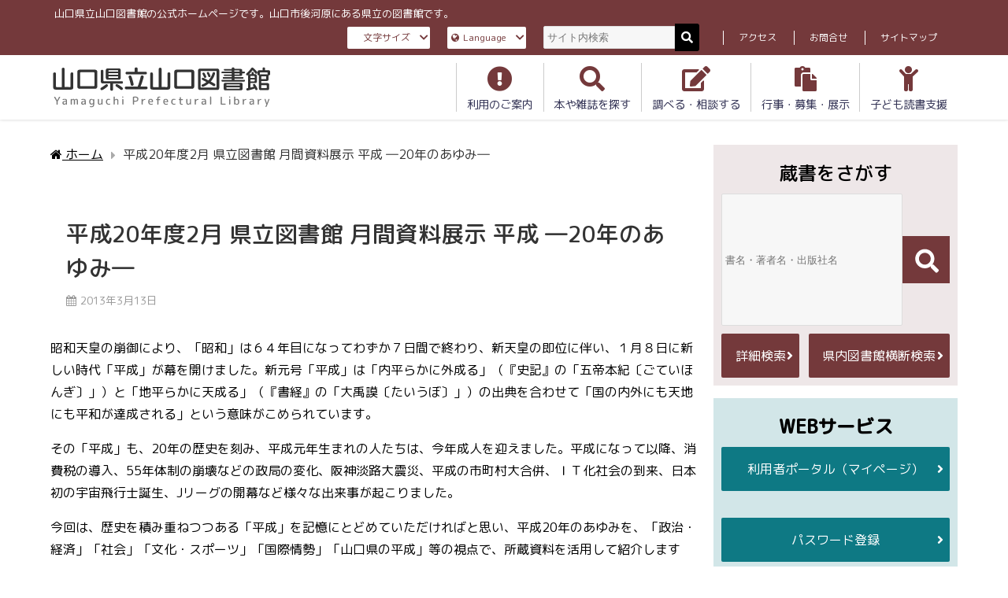

--- FILE ---
content_type: text/html; charset=UTF-8
request_url: https://library.pref.yamaguchi.lg.jp/material/200902/
body_size: 72634
content:
<!DOCTYPE html>
<html lang="ja">
<head>
<!-- Google Tag Manager -->
<script>(function(w,d,s,l,i){w[l]=w[l]||[];w[l].push({'gtm.start':
new Date().getTime(),event:'gtm.js'});var f=d.getElementsByTagName(s)[0],
j=d.createElement(s),dl=l!='dataLayer'?'&l='+l:'';j.async=true;j.src=
'https://www.googletagmanager.com/gtm.js?id='+i+dl;f.parentNode.insertBefore(j,f);
})(window,document,'script','dataLayer','GTM-N6Q9RNF');</script>
<!-- End Google Tag Manager -->
	
<meta charset="utf-8">
	<meta name="kyubi" content="0ee7ae6fbbf9c71bc1e276ce55a3d032e1893c29">
<meta http-equiv="X-UA-Compatible" content="IE=edge">
<meta name="viewport" content="width=device-width, initial-scale=1" />
<title>平成20年度2月 県立図書館 月間資料展示 平成 ―20年のあゆみ―</title>
<meta name="description" content="昭和天皇の崩御により、「昭和」は６４年目になってわずか７日間で終わり、新天皇の即位に伴い、１月８日に新しい時代「平成」が幕を開けました。新元号「平成」は「内平らかに外成る」（『史記』の「五帝本紀〔ごて">
<meta name="thumbnail" content="https://library.pref.yamaguchi.lg.jp/wp-content/themes/diver/images/noimage.gif" /><meta name="robots" content="archive, follow, index">
<!-- Diver OGP -->
<meta property="og:locale" content="ja_JP" />
<meta property="og:title" content="平成20年度2月 県立図書館 月間資料展示 平成 ―20年のあゆみ―" />
<meta property="og:description" content="昭和天皇の崩御により、「昭和」は６４年目になってわずか７日間で終わり、新天皇の即位に伴い、１月８日に新しい時代「平成」が幕を開けました。新元号「平成」は「内平らかに外成る」（『史記』の「五帝本紀〔ごて" />
<meta property="og:type" content="article" />
<meta property="og:url" content="https://library.pref.yamaguchi.lg.jp/material/200902/" />
<meta property="og:image" content="https://library.pref.yamaguchi.lg.jp/contents/uploads/2022/01/ogp-image.jpg" />
<meta property="og:site_name" content="山口県立山口図書館" />
<meta name="twitter:card" content="summary_large_image" />
<meta name="twitter:title" content="平成20年度2月 県立図書館 月間資料展示 平成 ―20年のあゆみ―" />
<meta name="twitter:url" content="https://library.pref.yamaguchi.lg.jp/material/200902/" />
<meta name="twitter:description" content="昭和天皇の崩御により、「昭和」は６４年目になってわずか７日間で終わり、新天皇の即位に伴い、１月８日に新しい時代「平成」が幕を開けました。新元号「平成」は「内平らかに外成る」（『史記』の「五帝本紀〔ごて" />
<meta name="twitter:image" content="https://library.pref.yamaguchi.lg.jp/contents/uploads/2022/01/ogp-image.jpg" />
<!-- / Diver OGP -->
<link rel="canonical" href="https://library.pref.yamaguchi.lg.jp/material/200902/">
<link rel="shortcut icon" href="">
<!--[if IE]>
		<link rel="shortcut icon" href="">
<![endif]-->
<link rel="apple-touch-icon" href="" />
<meta name='robots' content='max-image-preview:large' />
<link rel='dns-prefetch' href='//cdnjs.cloudflare.com' />
<link rel='dns-prefetch' href='//s.w.org' />
<link rel="alternate" type="application/rss+xml" title="山口県立山口図書館 &raquo; フィード" href="https://library.pref.yamaguchi.lg.jp/feed/" />
<link rel='stylesheet'   href='https://library.pref.yamaguchi.lg.jp/wp-includes/css/dist/block-library/style.min.css?ver=5.9&#038;theme=4.7.6'  media='all'>
<style id='global-styles-inline-css' type='text/css'>
body{--wp--preset--color--black: #000000;--wp--preset--color--cyan-bluish-gray: #abb8c3;--wp--preset--color--white: #ffffff;--wp--preset--color--pale-pink: #f78da7;--wp--preset--color--vivid-red: #cf2e2e;--wp--preset--color--luminous-vivid-orange: #ff6900;--wp--preset--color--luminous-vivid-amber: #fcb900;--wp--preset--color--light-green-cyan: #7bdcb5;--wp--preset--color--vivid-green-cyan: #00d084;--wp--preset--color--pale-cyan-blue: #8ed1fc;--wp--preset--color--vivid-cyan-blue: #0693e3;--wp--preset--color--vivid-purple: #9b51e0;--wp--preset--gradient--vivid-cyan-blue-to-vivid-purple: linear-gradient(135deg,rgba(6,147,227,1) 0%,rgb(155,81,224) 100%);--wp--preset--gradient--light-green-cyan-to-vivid-green-cyan: linear-gradient(135deg,rgb(122,220,180) 0%,rgb(0,208,130) 100%);--wp--preset--gradient--luminous-vivid-amber-to-luminous-vivid-orange: linear-gradient(135deg,rgba(252,185,0,1) 0%,rgba(255,105,0,1) 100%);--wp--preset--gradient--luminous-vivid-orange-to-vivid-red: linear-gradient(135deg,rgba(255,105,0,1) 0%,rgb(207,46,46) 100%);--wp--preset--gradient--very-light-gray-to-cyan-bluish-gray: linear-gradient(135deg,rgb(238,238,238) 0%,rgb(169,184,195) 100%);--wp--preset--gradient--cool-to-warm-spectrum: linear-gradient(135deg,rgb(74,234,220) 0%,rgb(151,120,209) 20%,rgb(207,42,186) 40%,rgb(238,44,130) 60%,rgb(251,105,98) 80%,rgb(254,248,76) 100%);--wp--preset--gradient--blush-light-purple: linear-gradient(135deg,rgb(255,206,236) 0%,rgb(152,150,240) 100%);--wp--preset--gradient--blush-bordeaux: linear-gradient(135deg,rgb(254,205,165) 0%,rgb(254,45,45) 50%,rgb(107,0,62) 100%);--wp--preset--gradient--luminous-dusk: linear-gradient(135deg,rgb(255,203,112) 0%,rgb(199,81,192) 50%,rgb(65,88,208) 100%);--wp--preset--gradient--pale-ocean: linear-gradient(135deg,rgb(255,245,203) 0%,rgb(182,227,212) 50%,rgb(51,167,181) 100%);--wp--preset--gradient--electric-grass: linear-gradient(135deg,rgb(202,248,128) 0%,rgb(113,206,126) 100%);--wp--preset--gradient--midnight: linear-gradient(135deg,rgb(2,3,129) 0%,rgb(40,116,252) 100%);--wp--preset--duotone--dark-grayscale: url('#wp-duotone-dark-grayscale');--wp--preset--duotone--grayscale: url('#wp-duotone-grayscale');--wp--preset--duotone--purple-yellow: url('#wp-duotone-purple-yellow');--wp--preset--duotone--blue-red: url('#wp-duotone-blue-red');--wp--preset--duotone--midnight: url('#wp-duotone-midnight');--wp--preset--duotone--magenta-yellow: url('#wp-duotone-magenta-yellow');--wp--preset--duotone--purple-green: url('#wp-duotone-purple-green');--wp--preset--duotone--blue-orange: url('#wp-duotone-blue-orange');--wp--preset--font-size--small: 13px;--wp--preset--font-size--medium: 20px;--wp--preset--font-size--large: 36px;--wp--preset--font-size--x-large: 42px;}.has-black-color{color: var(--wp--preset--color--black) !important;}.has-cyan-bluish-gray-color{color: var(--wp--preset--color--cyan-bluish-gray) !important;}.has-white-color{color: var(--wp--preset--color--white) !important;}.has-pale-pink-color{color: var(--wp--preset--color--pale-pink) !important;}.has-vivid-red-color{color: var(--wp--preset--color--vivid-red) !important;}.has-luminous-vivid-orange-color{color: var(--wp--preset--color--luminous-vivid-orange) !important;}.has-luminous-vivid-amber-color{color: var(--wp--preset--color--luminous-vivid-amber) !important;}.has-light-green-cyan-color{color: var(--wp--preset--color--light-green-cyan) !important;}.has-vivid-green-cyan-color{color: var(--wp--preset--color--vivid-green-cyan) !important;}.has-pale-cyan-blue-color{color: var(--wp--preset--color--pale-cyan-blue) !important;}.has-vivid-cyan-blue-color{color: var(--wp--preset--color--vivid-cyan-blue) !important;}.has-vivid-purple-color{color: var(--wp--preset--color--vivid-purple) !important;}.has-black-background-color{background-color: var(--wp--preset--color--black) !important;}.has-cyan-bluish-gray-background-color{background-color: var(--wp--preset--color--cyan-bluish-gray) !important;}.has-white-background-color{background-color: var(--wp--preset--color--white) !important;}.has-pale-pink-background-color{background-color: var(--wp--preset--color--pale-pink) !important;}.has-vivid-red-background-color{background-color: var(--wp--preset--color--vivid-red) !important;}.has-luminous-vivid-orange-background-color{background-color: var(--wp--preset--color--luminous-vivid-orange) !important;}.has-luminous-vivid-amber-background-color{background-color: var(--wp--preset--color--luminous-vivid-amber) !important;}.has-light-green-cyan-background-color{background-color: var(--wp--preset--color--light-green-cyan) !important;}.has-vivid-green-cyan-background-color{background-color: var(--wp--preset--color--vivid-green-cyan) !important;}.has-pale-cyan-blue-background-color{background-color: var(--wp--preset--color--pale-cyan-blue) !important;}.has-vivid-cyan-blue-background-color{background-color: var(--wp--preset--color--vivid-cyan-blue) !important;}.has-vivid-purple-background-color{background-color: var(--wp--preset--color--vivid-purple) !important;}.has-black-border-color{border-color: var(--wp--preset--color--black) !important;}.has-cyan-bluish-gray-border-color{border-color: var(--wp--preset--color--cyan-bluish-gray) !important;}.has-white-border-color{border-color: var(--wp--preset--color--white) !important;}.has-pale-pink-border-color{border-color: var(--wp--preset--color--pale-pink) !important;}.has-vivid-red-border-color{border-color: var(--wp--preset--color--vivid-red) !important;}.has-luminous-vivid-orange-border-color{border-color: var(--wp--preset--color--luminous-vivid-orange) !important;}.has-luminous-vivid-amber-border-color{border-color: var(--wp--preset--color--luminous-vivid-amber) !important;}.has-light-green-cyan-border-color{border-color: var(--wp--preset--color--light-green-cyan) !important;}.has-vivid-green-cyan-border-color{border-color: var(--wp--preset--color--vivid-green-cyan) !important;}.has-pale-cyan-blue-border-color{border-color: var(--wp--preset--color--pale-cyan-blue) !important;}.has-vivid-cyan-blue-border-color{border-color: var(--wp--preset--color--vivid-cyan-blue) !important;}.has-vivid-purple-border-color{border-color: var(--wp--preset--color--vivid-purple) !important;}.has-vivid-cyan-blue-to-vivid-purple-gradient-background{background: var(--wp--preset--gradient--vivid-cyan-blue-to-vivid-purple) !important;}.has-light-green-cyan-to-vivid-green-cyan-gradient-background{background: var(--wp--preset--gradient--light-green-cyan-to-vivid-green-cyan) !important;}.has-luminous-vivid-amber-to-luminous-vivid-orange-gradient-background{background: var(--wp--preset--gradient--luminous-vivid-amber-to-luminous-vivid-orange) !important;}.has-luminous-vivid-orange-to-vivid-red-gradient-background{background: var(--wp--preset--gradient--luminous-vivid-orange-to-vivid-red) !important;}.has-very-light-gray-to-cyan-bluish-gray-gradient-background{background: var(--wp--preset--gradient--very-light-gray-to-cyan-bluish-gray) !important;}.has-cool-to-warm-spectrum-gradient-background{background: var(--wp--preset--gradient--cool-to-warm-spectrum) !important;}.has-blush-light-purple-gradient-background{background: var(--wp--preset--gradient--blush-light-purple) !important;}.has-blush-bordeaux-gradient-background{background: var(--wp--preset--gradient--blush-bordeaux) !important;}.has-luminous-dusk-gradient-background{background: var(--wp--preset--gradient--luminous-dusk) !important;}.has-pale-ocean-gradient-background{background: var(--wp--preset--gradient--pale-ocean) !important;}.has-electric-grass-gradient-background{background: var(--wp--preset--gradient--electric-grass) !important;}.has-midnight-gradient-background{background: var(--wp--preset--gradient--midnight) !important;}.has-small-font-size{font-size: var(--wp--preset--font-size--small) !important;}.has-medium-font-size{font-size: var(--wp--preset--font-size--medium) !important;}.has-large-font-size{font-size: var(--wp--preset--font-size--large) !important;}.has-x-large-font-size{font-size: var(--wp--preset--font-size--x-large) !important;}
</style>
<link rel='stylesheet'   href='https://library.pref.yamaguchi.lg.jp/contents/themes/diver/style.min.css?ver=5.9&#038;theme=4.7.6'  media='all'>
<link rel='stylesheet'   href='https://library.pref.yamaguchi.lg.jp/contents/themes/yamaguchi-lib/style.css?theme=4.7.6'  media='all'>
<link rel='stylesheet'   href='https://library.pref.yamaguchi.lg.jp/contents/themes/diver/lib/functions/editor/gutenberg/blocks.min.css?ver=5.9&#038;theme=4.7.6'  media='all'>
<link rel='stylesheet'   href='https://cdnjs.cloudflare.com/ajax/libs/Swiper/4.5.0/css/swiper.min.css'  media='all'>
<script src='https://library.pref.yamaguchi.lg.jp/wp-includes/js/jquery/jquery.min.js?ver=3.6.0&#038;theme=4.7.6' id='jquery-core-js'></script>
<script src='https://library.pref.yamaguchi.lg.jp/wp-includes/js/jquery/jquery-migrate.min.js?ver=3.3.2&#038;theme=4.7.6' id='jquery-migrate-js'></script>
<link rel="https://api.w.org/" href="https://library.pref.yamaguchi.lg.jp/wp-json/" /><link rel="alternate" type="application/json" href="https://library.pref.yamaguchi.lg.jp/wp-json/wp/v2/material/6688" /><link rel="EditURI" type="application/rsd+xml" title="RSD" href="https://library.pref.yamaguchi.lg.jp/xmlrpc.php?rsd" />
<link rel="wlwmanifest" type="application/wlwmanifest+xml" href="https://library.pref.yamaguchi.lg.jp/wp-includes/wlwmanifest.xml" /> 
<meta name="generator" content="WordPress 5.9" />
<link rel='shortlink' href='https://library.pref.yamaguchi.lg.jp/?p=6688' />
<link rel="alternate" type="application/json+oembed" href="https://library.pref.yamaguchi.lg.jp/wp-json/oembed/1.0/embed?url=https%3A%2F%2Flibrary.pref.yamaguchi.lg.jp%2Fmaterial%2F200902%2F" />
<link rel="alternate" type="text/xml+oembed" href="https://library.pref.yamaguchi.lg.jp/wp-json/oembed/1.0/embed?url=https%3A%2F%2Flibrary.pref.yamaguchi.lg.jp%2Fmaterial%2F200902%2F&#038;format=xml" />
<script type="application/ld+json">{
            "@context" : "http://schema.org",
            "@type" : "Article",
            "mainEntityOfPage":{ 
                  "@type":"WebPage", 
                  "@id":"https://library.pref.yamaguchi.lg.jp/material/200902/" 
                }, 
            "headline" : "平成20年度2月 県立図書館 月間資料展示 平成 ―20年のあゆみ―",
            "author" : {
                 "@type" : "Person",
                 "name" : "fcrsuperadmin",
                 "url" : "https://library.pref.yamaguchi.lg.jp/author/fcrsuperadmin/"
                 },
            "datePublished" : "2013-03-13T03:44:03+0900",
            "dateModified" : "2022-01-19T15:59:45+0900",
            "image" : {
                 "@type" : "ImageObject",
                 "url" : "",
                 "width" : "",
                 "height" : ""
                 },
            "articleSection" : "",
            "url" : "https://library.pref.yamaguchi.lg.jp/material/200902/",
            "publisher" : {
               "@type" : "Organization",
               "name" : "山口県立山口図書館"
              },
            "logo" : {
                 "@type" : "ImageObject",
                 "url" : "https://library.pref.yamaguchi.lg.jp/contents/uploads/2021/11/mainlogo.svg"}
            },
            "description" : "昭和天皇の崩御により、「昭和」は６４年目になってわずか７日間で終わり、新天皇の即位に伴い、１月８日に新しい時代「平成」が幕を開けました。新元号「平成」は「内平らかに外成る」（『史記』の「五帝本紀〔ごて"}</script><style>body{background-image:url()}</style><style>#onlynav ul ul,#nav_fixed #nav ul ul,.header-logo #nav ul ul{visibility:hidden;opacity:0;transition:.2s ease-in-out;transform:translateY(10px)}#onlynav ul ul ul,#nav_fixed #nav ul ul ul,.header-logo #nav ul ul ul{transform:translateX(-20px) translateY(0)}#onlynav ul li:hover>ul,#nav_fixed #nav ul li:hover>ul,.header-logo #nav ul li:hover>ul{visibility:visible;opacity:1;transform:translateY(0)}#onlynav ul ul li:hover>ul,#nav_fixed #nav ul ul li:hover>ul,.header-logo #nav ul ul li:hover>ul{transform:translateX(0) translateY(0)}</style>        <style>
	        .catpage_content_wrap .catpage_inner_content{
	        	width: 100%;
	        	float: none;
	        }
        </style>
    <style>body{background-color:#fff;color:#333}a{color:#335}a:hover{color:#f97a7a}.content{color:#000}.content a{color:#2d77bc}.content a:hover{color:#3474ec}.header-wrap,#header ul.sub-menu,#header ul.children,#scrollnav,.description_sp{background:#fff;color:#333}.header-wrap a,#scrollnav a,div.logo_title{color:#335}.header-wrap a:hover,div.logo_title:hover{color:#3474ec}.drawer-nav-btn span{background-color:#335}.drawer-nav-btn:before,.drawer-nav-btn:after{border-color:#335}#scrollnav ul li a{background:rgba(255,255,255,.8);color:#505050}.header_small_menu{background:#74393b;color:#fff}.header_small_menu a{color:#fff}.header_small_menu a:hover{color:#fffc6b}#nav_fixed.fixed,#nav_fixed #nav ul ul{background:#fff;color:#333}#nav_fixed.fixed a,#nav_fixed .logo_title{color:#335}#nav_fixed.fixed a:hover{color:#3474ec}#nav_fixed .drawer-nav-btn:before,#nav_fixed .drawer-nav-btn:after{border-color:#335}#nav_fixed .drawer-nav-btn span{background-color:#335}#onlynav{background:#fff;color:#333}#onlynav ul li a{color:#333}#onlynav ul ul.sub-menu{background:#fff}#onlynav div>ul>li>a:before{border-color:#333}#onlynav ul>li:hover>a:hover,#onlynav ul>li:hover>a,#onlynav ul>li:hover li:hover>a,#onlynav ul li:hover ul li ul li:hover>a{background:#5d8ac1;color:#fff}#onlynav ul li ul li ul:before{border-left-color:#fff}#onlynav ul li:last-child ul li ul:before{border-right-color:#fff}#bigfooter{background:#fff;color:#333}#bigfooter a{color:#335}#bigfooter a:hover{color:#fffc6b}#footer{background:#333;color:#fff}#footer a{color:#335}#footer a:hover{color:#3474ec}#sidebar .widget{background:#fff;color:#333}#sidebar .widget a{color:#335}#sidebar .widget a:hover{color:#3474ec}.post-box-contents,#main-wrap #pickup_posts_container img,.hentry,#single-main .post-sub,.navigation,.single_thumbnail,.in_loop,#breadcrumb,.pickup-cat-list,.maintop-widget,.mainbottom-widget,#share_plz,.sticky-post-box,.catpage_content_wrap,.cat-post-main{background:#fff}.post-box{border-color:#eee}.drawer_content_title,.searchbox_content_title{background:#eee;color:#333}.drawer-nav,#header_search{background:#fff}.drawer-nav,.drawer-nav a,#header_search,#header_search a{color:#000}#footer_sticky_menu{background:#333}.footermenu_col{background:#333;color:#333}a.page-numbers{background:#afafaf;color:#fff}.pagination .current{background:#607d8b;color:#fff}</style><style>@media screen and (min-width:1201px){#main-wrap,.header-wrap .header-logo,.header_small_content,.bigfooter_wrap,.footer_content,.container_top_widget,.container_bottom_widget{width:90%}}@media screen and (max-width:1200px){#main-wrap,.header-wrap .header-logo,.header_small_content,.bigfooter_wrap,.footer_content,.container_top_widget,.container_bottom_widget{width:96%}}@media screen and (max-width:768px){#main-wrap,.header-wrap .header-logo,.header_small_content,.bigfooter_wrap,.footer_content,.container_top_widget,.container_bottom_widget{width:100%}}@media screen and (min-width:960px){#sidebar{width:310px}}</style><style>@media screen and (min-width:1201px){#main-wrap{width:90%}}@media screen and (max-width:1200px){#main-wrap{width:96%}}</style><link rel="icon" href="https://library.pref.yamaguchi.lg.jp/contents/uploads/2021/11/cropped-favicon-32x32.png" sizes="32x32" />
<link rel="icon" href="https://library.pref.yamaguchi.lg.jp/contents/uploads/2021/11/cropped-favicon-192x192.png" sizes="192x192" />
<link rel="apple-touch-icon" href="https://library.pref.yamaguchi.lg.jp/contents/uploads/2021/11/cropped-favicon-180x180.png" />
<meta name="msapplication-TileImage" content="https://library.pref.yamaguchi.lg.jp/contents/uploads/2021/11/cropped-favicon-270x270.png" />
		<style type="text/css" id="wp-custom-css">
			.cal_banner {

	margin-bottom: 0;
	width: 300px;
	margin-left: auto;
	margin-right: auto;
	border-top: 1px dotted #333;
	padding: 1rem 0rem 0;
}
.cal_banner a{
	background-color: #FFF;
	display: block;
	border: 1px solid #d5d5d5;
}
.cal_banner a:hover{
	opacity:0.7;
}

.cal_banner a img {
  margin-bottom: 0;
	width: 80%;
	display: block;
	margin: auto;
}
.topblock.infocal #calwrap .calcaution{
	padding:1rem 0;
	margin:0 auto;
}
@media screen and (max-width:769px) {
	.cal_banner{
		padding-bottom:1rem;
	}
}		</style>
		
<script src="https://www.youtube.com/iframe_api"></script>

<link rel="stylesheet" href="https://use.fontawesome.com/releases/v5.15.4/css/all.css" integrity="sha384-DyZ88mC6Up2uqS4h/KRgHuoeGwBcD4Ng9SiP4dIRy0EXTlnuz47vAwmeGwVChigm" crossorigin="anonymous">
<link rel="preconnect" href="https://fonts.googleapis.com">
<link rel="preconnect" href="https://fonts.gstatic.com" crossorigin>
<link href="https://fonts.googleapis.com/css2?family=M+PLUS+Rounded+1c:wght@400;500&display=swap" rel="stylesheet">
<link href="https://library.pref.yamaguchi.lg.jp/contents/themes/yamaguchi-lib/custom.css" rel="stylesheet">
<link href="https://library.pref.yamaguchi.lg.jp/contents/themes/yamaguchi-lib/tingle.css" rel="stylesheet">
</head>
<body itemscope="itemscope" itemtype="http://schema.org/WebPage" class="material-template-default single single-material postid-6688 wp-embed-responsive">
<!-- Google Tag Manager (noscript) -->
<noscript><iframe src="https://www.googletagmanager.com/ns.html?id=GTM-N6Q9RNF"
height="0" width="0" style="display:none;visibility:hidden"></iframe></noscript>
<!-- End Google Tag Manager (noscript) -->


<div id="container">
<!-- header -->
	<!-- lpページでは表示しない -->
	<div id="header" class="clearfix">
					<header class="header-wrap" role="banner" itemscope="itemscope" itemtype="http://schema.org/WPHeader">
			<div class="header_small_menu clearfix">
		<div class="header_small_content">
			<div id="description">山口県立山口図書館の公式ホームページです。山口市後河原にある県立の図書館です。</div>
			<nav class="header_small_menu_right" role="navigation" itemscope="itemscope" itemtype="http://scheme.org/SiteNavigationElement">
				<div class="menu-miniheader-container"><ul id="menu-miniheader" class="menu"><li id="menu-item-12505" class="menu-item menu-item-type-custom menu-item-object-custom menu-item-has-children menu-item-12505"><a href="#">文字サイズ</a>
<ul class="sub-menu">
	<li id="menu-item-12508" class="scale-small menu-item menu-item-type-custom menu-item-object-custom menu-item-12508"><a href="#">小</a></li>
	<li id="menu-item-12507" class="scale-midium menu-item menu-item-type-custom menu-item-object-custom menu-item-12507"><a href="#">中</a></li>
	<li id="menu-item-12506" class="scale-large menu-item menu-item-type-custom menu-item-object-custom menu-item-12506"><a href="#">大</a></li>
</ul>
</li>
<li id="menu-item-12509" class="menu-item menu-item-type-custom menu-item-object-custom menu-item-has-children menu-item-12509"><a href="#">Language</a>
<ul class="sub-menu">
	<li id="menu-item-12510" class="menu-item menu-item-type-custom menu-item-object-custom menu-item-12510"><a href="https://library.pref.yamaguchi.lg.jp/guide-htm/">English</a></li>
	<li id="menu-item-12511" class="menu-item menu-item-type-custom menu-item-object-custom menu-item-12511"><a href="https://library.pref.yamaguchi.lg.jp/chinese/">中文</a></li>
</ul>
</li>
<li id="menu-item-14211" class="menu-item menu-item-type-gs_sim menu-item-object-gs_sim menu-item-14211"><form method="get" id="searchform" action="/"><input type="text" name="s" id="s" placeholder="サイト内検索"/><button class="head_search_btn" type="submit"><i class="fas fa-search"></i></button></form></li>
<li id="menu-item-74" class="menu-item menu-item-type-custom menu-item-object-custom menu-item-74"><a href="/user_guide/access/">アクセス</a></li>
<li id="menu-item-19651" class="menu-item menu-item-type-custom menu-item-object-custom menu-item-19651"><a href="https://library.pref.yamaguchi.lg.jp/contact/">お問合せ</a></li>
<li id="menu-item-76" class="menu-item menu-item-type-custom menu-item-object-custom menu-item-76"><a href="https://library.pref.yamaguchi.lg.jp/sitemap/">サイトマップ</a></li>
</ul></div>			</nav>
		</div>
	</div>

			<div class="header-logo clearfix">
				<!-- 	<button type="button" class="drawer-toggle drawer-hamburger">
	  <span class="sr-only">toggle navigation</span>
	  <span class="drawer-hamburger-icon"></span>
	</button> -->

	<div class="drawer-nav-btn-wrap"><span class="drawer-nav-btn"><span></span></span></div>



				<!-- /Navigation -->

								<div id="logo">
										<a href="https://library.pref.yamaguchi.lg.jp/">
													<img src="https://library.pref.yamaguchi.lg.jp/contents/uploads/2021/11/mainlogo.svg" alt="山口県立山口図書館">
											</a>
				</div>
									<nav id="nav" role="navigation" itemscope="itemscope" itemtype="http://scheme.org/SiteNavigationElement">
						<div class="menu-globalnav-container"><ul id="mainnavul" class="menu"><li id="menu-item-64" class="menu-item menu-item-type-custom menu-item-object-custom menu-item-64"><a href="/user_guide/">利用のご案内</a></li>
<li id="menu-item-65" class="menu-item menu-item-type-custom menu-item-object-custom menu-item-65"><a href="/booksearch/">本や雑誌を探す</a></li>
<li id="menu-item-66" class="menu-item menu-item-type-custom menu-item-object-custom menu-item-66"><a href="/how_to_investigate/">調べる・相談する</a></li>
<li id="menu-item-67" class="menu-item menu-item-type-custom menu-item-object-custom menu-item-67"><a href="/event/">行事・募集・展示</a></li>
<li id="menu-item-71" class="menu-item menu-item-type-custom menu-item-object-custom menu-item-71"><a href="/kodomocenter/">子ども読書支援</a></li>
</ul></div>					</nav>
							</div>
		</header>
		<nav id="scrollnav" class="inline-nospace" role="navigation" itemscope="itemscope" itemtype="http://scheme.org/SiteNavigationElement">
					</nav>
		
		<div id="nav_fixed">
		<div class="header-logo clearfix">
			<!-- Navigation -->
			<!-- 	<button type="button" class="drawer-toggle drawer-hamburger">
	  <span class="sr-only">toggle navigation</span>
	  <span class="drawer-hamburger-icon"></span>
	</button> -->

	<div class="drawer-nav-btn-wrap"><span class="drawer-nav-btn"><span></span></span></div>



			<!-- /Navigation -->
			<div class="logo clearfix">
				<a href="https://library.pref.yamaguchi.lg.jp/">
											<img src="https://library.pref.yamaguchi.lg.jp/contents/uploads/2021/11/mainlogo.svg" alt="山口県立山口図書館">
									</a>
			</div>
					<nav id="navfix" role="navigation" itemscope="itemscope" itemtype="http://scheme.org/SiteNavigationElement">
				<div class="menu-globalnav-container"><ul id="fixnavul" class="menu"><li class="menu-item menu-item-type-custom menu-item-object-custom menu-item-64"><a href="/user_guide/">利用のご案内</a></li>
<li class="menu-item menu-item-type-custom menu-item-object-custom menu-item-65"><a href="/booksearch/">本や雑誌を探す</a></li>
<li class="menu-item menu-item-type-custom menu-item-object-custom menu-item-66"><a href="/how_to_investigate/">調べる・相談する</a></li>
<li class="menu-item menu-item-type-custom menu-item-object-custom menu-item-67"><a href="/event/">行事・募集・展示</a></li>
<li class="menu-item menu-item-type-custom menu-item-object-custom menu-item-71"><a href="/kodomocenter/">子ども読書支援</a></li>
</ul></div>			</nav>
				</div>
	</div>
							</div>
	<div class="d_sp">
		</div>
	
	<div id="main-wrap">
	<!-- main -->
	
	<main id="single-main"  style="float:left;margin-right:-330px;padding-right:330px;" role="main" class="single_">
									<!-- パンくず -->
				<ul id="breadcrumb" itemscope itemtype="http://schema.org/BreadcrumbList">
<li itemprop="itemListElement" itemscope itemtype="http://schema.org/ListItem"><a href="https://library.pref.yamaguchi.lg.jp/" itemprop="item"><span itemprop="name"><i class="fa fa-home" aria-hidden="true"></i> ホーム</span></a><meta itemprop="position" content="1" /></li><li itemprop="itemListElement" itemscope itemtype="http://schema.org/ListItem"><a href="https://library.pref.yamaguchi.lg.jp/view_news/" itemprop="item"><span itemprop="name">お知らせ一覧</span></a><meta itemprop="position" content="2" /></li><li itemprop="itemListElement" itemscope itemtype="http://schema.org/ListItem"><span itemprop="name">平成20年度2月 県立図書館 月間資料展示 平成 ―20年のあゆみ―</span><meta itemprop="position" content="3" /></li></ul>
				<div id="content_area" class="fadeIn animated">
										<article id="post-6688" class="post-6688 material type-material status-publish hentry" >
						<header>
							<div class="post-meta clearfix">
								<div class="cat-tag">
																										</div>

								<h1 class="single-post-title entry-title">平成20年度2月 県立図書館 月間資料展示 平成 ―20年のあゆみ―</h1>
								<div class="post-meta-bottom">
																	<time class="single-post-date published updated" datetime="2013-03-13"><i class="fa fa-calendar" aria-hidden="true"></i>2013年3月13日</time>
																								
								</div>
															</div>
							

						</header>
						<section class="single-post-main">
																

								<div class="content">
								




								<div class="lead">
<div class="lead">
<p>昭和天皇の崩御により、「昭和」は６４年目になってわずか７日間で終わり、新天皇の即位に伴い、１月８日に新しい時代「平成」が幕を開けました。新元号「平成」は「内平らかに外成る」（『史記』の「五帝本紀〔ごていほんぎ〕」）と「地平らかに天成る」（『書経』の「大禹謨〔たいうぼ〕」）の出典を合わせて「国の内外にも天地にも平和が達成される」という意味がこめられています。</p>
<p>その「平成」も、20年の歴史を刻み、平成元年生まれの人たちは、今年成人を迎えました。平成になって以降、消費税の導入、55年体制の崩壊などの政局の変化、阪神淡路大震災、平成の市町村大合併、ＩＴ化社会の到来、日本初の宇宙飛行士誕生、Jリーグの開幕など様々な出来事が起こりました。</p>
<p>今回は、歴史を積み重ねつつある「平成」を記憶にとどめていただければと思い、平成20年のあゆみを、「政治・経済」「社会」「文化・スポーツ」「国際情勢」「山口県の平成」等の視点で、所蔵資料を活用して紹介します</p>
<ul>
<li>場所：山口県立山口図書館 ２Ｆ展示コーナー</li>
<li>展示期間：<span style="font-weight: normal;">平成21年1月31日（土曜日）～2月26日（木曜日）</span></li>
<li>展示資料：約100冊</li>
</ul>
</div>
<h2>関係資料目録</h2>
<table align="center" class="table_left" style="width: 700px;" summary="「平成の幕開け」のリストです。各行に、資料の書名、著者名、出版者、出版年、請求記号を記述しています。">
<caption>平成の幕開け</caption>
<tbody>
<tr height="36">
<th class="alignCenter" scope="col" style="width: 25%;">書名</th>
<th class="alignCenter" scope="col" style="width: 25%;">著者名</th>
<th class="alignCenter" scope="col" style="width: 20%;">出版者</th>
<th class="alignCenter" scope="col">出版年</th>
<th class="alignCenter" scope="col">請求記号</th>
</tr>
<tr>
<td class="title" scope="row">懐かしの昭和・平成流行事典</td>
<td></td>
<td>新人物往来社</td>
<td>2002.4</td>
<td>217/N2</td>
</tr>
<tr>
<td class="title" scope="row">60年の焦点。</td>
<td></td>
<td>共同通信社</td>
<td>2005.11</td>
<td>217/N5</td>
</tr>
<tr>
<td class="title" scope="row">もうなつかしい平成の年表</td>
<td>清水 義範 著</td>
<td>講談社</td>
<td>2000.5</td>
<td>218/N0</td>
</tr>
<tr>
<td class="title" scope="row">天皇</td>
<td>時事通信社 編</td>
<td>山口新聞社</td>
<td>1991.1</td>
<td>Q288.41/M1</td>
</tr>
<tr>
<td class="title" scope="row">新釈漢文大系　26</td>
<td></td>
<td>明治書院</td>
<td>1985.4</td>
<td>R082.1/J0</td>
</tr>
<tr>
<td class="title" scope="row">新釈漢文大系　38</td>
<td></td>
<td>明治書院</td>
<td>1976</td>
<td>R082.1/J0</td>
</tr>
<tr>
<td class="title" scope="row">朝日新聞報道写真集　'89</td>
<td></td>
<td>朝日新聞社</td>
<td>1989.2</td>
<td>R217.038/I9</td>
</tr>
<tr>
<td class="title" scope="row">読売新聞号外に見る戦後50年</td>
<td></td>
<td>読売新聞社</td>
<td>1995.8</td>
<td>R217.6/M5</td>
</tr>
<tr>
<td class="title" scope="row">平成即位の礼</td>
<td></td>
<td>毎日新聞社</td>
<td>1990</td>
<td>R218/M0</td>
</tr>
<tr>
<td class="title" scope="row">平成のデータファイル　1989-1998</td>
<td>加藤 迪男 編</td>
<td>東京堂出版</td>
<td>1999.2</td>
<td>R218/M9</td>
</tr>
<tr>
<td class="title" scope="row">昭和天皇大喪の礼写真集</td>
<td>大喪の礼委員会 編集</td>
<td>大喪の礼委員会</td>
<td>1989.03</td>
<td>R288.41/L9</td>
</tr>
<tr>
<td class="title" scope="row">昭和天皇大喪</td>
<td></td>
<td>毎日新聞社</td>
<td>1989.3</td>
<td>R288.41/L9</td>
</tr>
<tr>
<td class="title" scope="row">Forbes（日本版）第16巻第9号通巻186号</td>
<td></td>
<td>ぎょうせい</td>
<td>2007.9</td>
<td>R335/M2</td>
</tr>
</tbody>
</table>
<table align="center" class="table_left" style="width: 700px;" summary="「政治・経済」のリストです。各行に、資料の書名、著者名、出版者、出版年、請求記号を記述しています。">
<caption>政治・経済</caption>
<tbody>
<tr height="36">
<th class="alignCenter" scope="col" style="width: 25%;">書名</th>
<th class="alignCenter" scope="col" style="width: 25%;">著者名</th>
<th class="alignCenter" scope="col" style="width: 20%;">出版者</th>
<th class="alignCenter" scope="col">出版年</th>
<th class="alignCenter" scope="col">請求記号</th>
</tr>
<tr>
<td class="title" scope="row">IT革命</td>
<td>竹中 平蔵 編</td>
<td>朝日新聞社</td>
<td>2000.1</td>
<td>007.3/N0</td>
</tr>
<tr>
<td class="title" scope="row">日本版IT社会の実現</td>
<td></td>
<td>都市計画通信社</td>
<td>2000.9</td>
<td>007/N0</td>
</tr>
<tr>
<td class="title" scope="row">生まれる地名、消える地名</td>
<td>今尾 恵介 著</td>
<td>実業之日本社</td>
<td>2005.6</td>
<td>291.034/N5</td>
</tr>
<tr>
<td class="title" scope="row">地図で知る平成大合併</td>
<td>平凡社 編</td>
<td>平凡社</td>
<td>2006.5</td>
<td>291.038/N6</td>
</tr>
<tr>
<td class="title" scope="row">ニッポン歴代総理57人の“実力”</td>
<td></td>
<td>オークラ出版</td>
<td>2007.8</td>
<td>312.1/N7</td>
</tr>
<tr>
<td class="title" scope="row">格差はつくられた</td>
<td>ポール・クルーグマン 著</td>
<td>早川書房</td>
<td>2008.6</td>
<td>312.53/N8</td>
</tr>
<tr>
<td class="title" scope="row">連立政権の政治学</td>
<td>堀江 湛 著</td>
<td>ＰＨＰ研究所</td>
<td>1994.8</td>
<td>312/M4</td>
</tr>
<tr>
<td class="title" scope="row">ポスト平成不況の日本経済</td>
<td>伊藤 隆敏 編</td>
<td>日本経済新聞社</td>
<td>2005.9</td>
<td>332.1/N5</td>
</tr>
<tr>
<td class="title" scope="row">少子化の経済分析</td>
<td>高山 憲之 編</td>
<td>東洋経済新報社</td>
<td>2006.12</td>
<td>332.1/N6</td>
</tr>
<tr>
<td class="title" scope="row">Q&amp;A日本経済100の常識 2007年版</td>
<td>日本経済新聞社 編</td>
<td>日本経済新聞社</td>
<td>2006.9</td>
<td>332.1/N6</td>
</tr>
<tr>
<td class="title" scope="row">平成長期不況</td>
<td>大滝 雅之 編</td>
<td>東京大学出版会</td>
<td>2008.7</td>
<td>332.1/N8</td>
</tr>
<tr>
<td class="title" scope="row">経済の地図帳</td>
<td>ＮＨＫスペシャル「データマップ６３億人の地図」プロジェクト 編</td>
<td>アスコム</td>
<td>2005.1</td>
<td>332/N5</td>
</tr>
<tr>
<td class="title" scope="row">日本の人口減少社会を読み解く</td>
<td>京極 高宣 編集</td>
<td>中央法規出版</td>
<td>2008.7</td>
<td>334.31/N8</td>
</tr>
<tr>
<td class="title" scope="row">消費税法のすべて</td>
<td>大蔵省主税局税制第２課 編</td>
<td>大蔵省印刷局</td>
<td>1989.2</td>
<td>345.7/L9</td>
</tr>
<tr>
<td class="title" scope="row">5%消費税改正点と実務対策のすべて</td>
<td>奥村 真吾 著</td>
<td>日本実業出版社</td>
<td>1996.12</td>
<td>345.7/M7</td>
</tr>
<tr>
<td class="title" scope="row">郵政改革の原点</td>
<td>生田 正治 ［著］</td>
<td>財界研究所</td>
<td>2007.6</td>
<td>693.2/N7</td>
</tr>
<tr>
<td class="title" scope="row">55年体制の崩壊</td>
<td>日本政治学会 編</td>
<td>岩波書店</td>
<td>1996.12</td>
<td>R312.1/M6</td>
</tr>
<tr>
<td class="title" scope="row">年表で見る日本経済の足どり 昭和３１年度～平成１２年度</td>
<td>加藤 治彦 編</td>
<td>財経詳報社</td>
<td>2001.9</td>
<td>R332.1/N1</td>
</tr>
</tbody>
</table>
<table align="center" class="table_left" style="width: 700px;" summary="「社会」のリストです。各行に、資料の書名、著者名、出版者、出版年、請求記号を記述しています。">
<caption>社会</caption>
<tbody>
<tr height="36">
<th class="alignCenter" scope="col" style="width: 25%;">書名</th>
<th class="alignCenter" scope="col" style="width: 25%;">著者名</th>
<th class="alignCenter" scope="col" style="width: 20%;">出版者</th>
<th class="alignCenter" scope="col">出版年</th>
<th class="alignCenter" scope="col">請求記号</th>
</tr>
<tr>
<td class="title" scope="row">オウムの黙示録</td>
<td>日高 恒太朗 著</td>
<td>新人物往来社</td>
<td>1995.6</td>
<td>169.1/M5</td>
</tr>
<tr>
<td class="title" scope="row">裁かれる「オウムの野望」</td>
<td>毎日新聞社会部 著</td>
<td>毎日新聞社</td>
<td>1996.8</td>
<td>169.1/M6</td>
</tr>
<tr>
<td class="title" scope="row">検証・オウム真理教事件</td>
<td>瀬口 晴義 著</td>
<td>社会批評社</td>
<td>1998.3</td>
<td>169.1/M8</td>
</tr>
<tr>
<td class="title" scope="row">新潟県中越地震</td>
<td></td>
<td>新潟日報社</td>
<td>2004.11</td>
<td>369.31/N4</td>
</tr>
<tr>
<td class="title" scope="row">中越大震災</td>
<td>長岡市災害対策本部 編集</td>
<td>ぎょうせい</td>
<td>2005.7</td>
<td>369.31/N5</td>
</tr>
<tr>
<td class="title" scope="row">阪神・淡路大震災10年全記録</td>
<td>神戸新聞社 編</td>
<td>神戸新聞総合出版センター</td>
<td>2004.12</td>
<td>369.31/N5</td>
</tr>
<tr>
<td class="title" scope="row">福岡沖地震</td>
<td>西日本新聞社 編集</td>
<td>西日本新聞社</td>
<td>2005.4</td>
<td>369.31/N5</td>
</tr>
<tr>
<td class="title" scope="row">恐怖の食中毒菌O-157</td>
<td></td>
<td>法研</td>
<td>1996.7</td>
<td>493.15/M6</td>
</tr>
<tr>
<td class="title" scope="row">O-157と無菌社会の恐怖</td>
<td>久慈 力 著</td>
<td>緑風出版</td>
<td>1998.9</td>
<td>498.55/M8</td>
</tr>
<tr>
<td class="title" scope="row">危険な細菌とウイルスO-157・HIV</td>
<td>古田 ゆかり 文</td>
<td>金の星社</td>
<td>1999.3</td>
<td>J49</td>
</tr>
<tr>
<td class="title" scope="row">読売報道写真集1995</td>
<td></td>
<td>読売新聞社</td>
<td>1995.2</td>
<td>R218/M0</td>
</tr>
<tr>
<td class="title" scope="row">読売報道写真集1996</td>
<td></td>
<td>読売新聞社</td>
<td>1996.2</td>
<td>R218/M0</td>
</tr>
<tr>
<td class="title" scope="row">ＮＨＫ20世紀日本大災害の記録</td>
<td>藤吉 洋一郎 監修</td>
<td>日本放送出版協会</td>
<td>2002.6</td>
<td>R369.3/N2</td>
</tr>
<tr>
<td class="title" scope="row">平成島原大変</td>
<td>島原市企画課 編</td>
<td>島原市</td>
<td>2002.12</td>
<td>R369.3/N2</td>
</tr>
<tr>
<td class="title" scope="row">阪神・淡路大震災下関ふく鍋隊の記録</td>
<td>久芳　英昭 著</td>
<td>久芳　英昭</td>
<td>2000.01</td>
<td>Y915/N0</td>
</tr>
</tbody>
</table>
<table align="center" class="table_left" style="width: 700px;" summary="「文化・スポーツ」のリストです。各行に、資料の書名、著者名、出版者、出版年、請求記号を記述しています。">
<caption>文化・スポーツ</caption>
<tbody>
<tr height="36">
<th class="alignCenter" scope="col" style="width: 25%;">書名</th>
<th class="alignCenter" scope="col" style="width: 25%;">著者名</th>
<th class="alignCenter" scope="col" style="width: 20%;">出版者</th>
<th class="alignCenter" scope="col">出版年</th>
<th class="alignCenter" scope="col">請求記号</th>
</tr>
<tr>
<td class="title" scope="row">オンリーワンに生きる</td>
<td>読売新聞中部社会部 著</td>
<td>中央公論新社</td>
<td>2002.6</td>
<td>289.1/N97</td>
</tr>
<tr>
<td class="title" scope="row">毛利衛、ふわっと宇宙へ</td>
<td>毛利 衛 著</td>
<td>朝日新聞社</td>
<td>1992.11</td>
<td>538.8/M2</td>
</tr>
<tr>
<td class="title" scope="row">向井千秋の宇宙と体のおもしろい関係</td>
<td>ＮＨＫ出版 編</td>
<td>日本放送出版協会</td>
<td>1995.2</td>
<td>538.8/M5</td>
</tr>
<tr>
<td class="title" scope="row">オンリーワン</td>
<td>野口 聡一 著</td>
<td>新潮社</td>
<td>2006.3</td>
<td>538.8/N6</td>
</tr>
<tr>
<td class="title" scope="row">愛・地球博公式ガイドブック</td>
<td></td>
<td>２００５年日本国際博覧会協会</td>
<td>2005.3</td>
<td>606.7/N5</td>
</tr>
<tr>
<td class="title" scope="row">宇宙と大地</td>
<td>秋山 豊寛 著</td>
<td>岩波書店</td>
<td>1999.1</td>
<td>610.4/N0</td>
</tr>
<tr>
<td class="title" scope="row">オリンピック全大会</td>
<td>武田 薫 著</td>
<td>朝日新聞社</td>
<td>2008.2</td>
<td>780.6/N8</td>
</tr>
<tr>
<td class="title" scope="row">北京オリンピック日本代表選手写真集</td>
<td>フォート・キシモト 写真</td>
<td>芸文社</td>
<td>2008.1</td>
<td>780.6/N8</td>
</tr>
<tr>
<td class="title" scope="row">Ｊリーグ、プロ制度構築への軌跡</td>
<td>Ｊリーグ法務委員会 著</td>
<td>自由国民社</td>
<td>1993.12</td>
<td>783.4/M3</td>
</tr>
<tr>
<td class="title" scope="row">あいまいな日本の私</td>
<td>大江 健三郎 著</td>
<td>岩波書店</td>
<td>1995.1</td>
<td>914.6/N2</td>
</tr>
<tr>
<td class="title" scope="row">新聞ダイジエスト　第42巻12号（通巻558号）</td>
<td></td>
<td>新聞ダイジエスト社</td>
<td>2008.12</td>
<td>R071/J7</td>
</tr>
<tr>
<td class="title" scope="row">朝日新聞報道写真集'93</td>
<td>朝日新聞社 編集</td>
<td>朝日新聞社</td>
<td>1993.2</td>
<td>R217.038/I9</td>
</tr>
<tr>
<td class="title" scope="row">朝日新聞報道写真集'94</td>
<td>朝日新聞社 編集</td>
<td>朝日新聞社</td>
<td>1994.2</td>
<td>R217.038/I9</td>
</tr>
<tr>
<td class="title" scope="row">読売報道写真集 1991</td>
<td></td>
<td>読売新聞社</td>
<td>1991.2</td>
<td>R218/M0</td>
</tr>
<tr>
<td class="title" scope="row">ノーベル賞の百年</td>
<td></td>
<td>ユニバーサル・アカデミー・プレス</td>
<td>2002.08</td>
<td>R377.7/N2</td>
</tr>
<tr>
<td class="title" scope="row">世界遺産年報　No.13（2008）</td>
<td>日本ユネスコ協会連盟 編</td>
<td>日経ナショナルジオグラフィック社</td>
<td>2008.1</td>
<td>R709/M6</td>
</tr>
<tr>
<td class="title" scope="row">101個の金メダル</td>
<td></td>
<td>トランスフォーマー</td>
<td>2000.9</td>
<td>R780.6/N0</td>
</tr>
</tbody>
</table>
<table align="center" class="table_left" style="width: 700px;" summary="「国際情勢」のリストです。各行に、資料の書名、著者名、出版者、出版年、請求記号を記述しています。">
<caption>国際情勢</caption>
<tbody>
<tr height="36">
<th class="alignCenter" scope="col" style="width: 25%;">書名</th>
<th class="alignCenter" scope="col" style="width: 25%;">著者名</th>
<th class="alignCenter" scope="col" style="width: 20%;">出版者</th>
<th class="alignCenter" scope="col">出版年</th>
<th class="alignCenter" scope="col">請求記号</th>
</tr>
<tr>
<td class="title" scope="row">ベルリンの壁の物語 上，下巻</td>
<td>クリストファー・ヒルトン 著</td>
<td>原書房</td>
<td>2007.4</td>
<td>234.075/N7</td>
</tr>
<tr>
<td class="title" scope="row">ソ連邦の崩壊</td>
<td>パーヴェル・パラシチェンコ 著</td>
<td>三一書房</td>
<td>1999.7</td>
<td>238.07/M9</td>
</tr>
<tr>
<td class="title" scope="row">ドイツが一つになる</td>
<td>仲井 斌 著</td>
<td>日本放送出版協会</td>
<td>1990.5</td>
<td>312.34/M0</td>
</tr>
<tr>
<td class="title" scope="row">移り行くロシア</td>
<td>池庄司 敬信 著</td>
<td>中央大学生協出版局</td>
<td>1996.04</td>
<td>312.38/M6</td>
</tr>
<tr>
<td class="title" scope="row">地図で読む世界情勢第1，2部</td>
<td>ジャン‐クリストフ・ヴィクトル 著</td>
<td>草思社</td>
<td>2007.7</td>
<td>312.9/N7</td>
</tr>
<tr>
<td class="title" scope="row">ドキュメント湾岸戦争の二百十一日</td>
<td>朝日新聞外報部 著</td>
<td>朝日新聞社</td>
<td>1991.9</td>
<td>319.28/M1</td>
</tr>
<tr>
<td class="title" scope="row">図解「ユーロ」を読む</td>
<td>亀井 弘和 著</td>
<td>中経出版</td>
<td>1998.4</td>
<td>338.97/M8</td>
</tr>
<tr>
<td class="title" scope="row">ユーロ生誕</td>
<td>山本 武信 著</td>
<td>共同通信社</td>
<td>1998.12</td>
<td>338.97/M8</td>
</tr>
<tr>
<td class="title" scope="row">クローン技術</td>
<td>クローン技術研究会 著</td>
<td>日本経済新聞社</td>
<td>1998.12</td>
<td>467.7/M8</td>
</tr>
<tr>
<td class="title" scope="row">クローン羊ドリー</td>
<td>ジーナ・コラータ 著</td>
<td>アスキー</td>
<td>1998.3</td>
<td>467.7/M8</td>
</tr>
<tr>
<td class="title" scope="row">朝日新聞報道写真集'92</td>
<td>朝日新聞社 編集</td>
<td>朝日新聞社</td>
<td>1992.2</td>
<td>R217.038/I9</td>
</tr>
<tr>
<td class="title" scope="row">朝日新聞報道写真集2002</td>
<td>朝日新聞社 編集</td>
<td>朝日新聞社</td>
<td>2002.1</td>
<td>R217.038/I9</td>
</tr>
<tr>
<td class="title" scope="row">読売報道写真集1993</td>
<td></td>
<td>読売新聞社</td>
<td>1993.2</td>
<td>R218/M0</td>
</tr>
<tr>
<td class="title" scope="row">読売報道写真集1998</td>
<td></td>
<td>読売新聞社</td>
<td>1998.2</td>
<td>R218/M0</td>
</tr>
<tr>
<td class="title" scope="row">読売報道写真集 2003</td>
<td></td>
<td>読売新聞東京本社</td>
<td>2003.2</td>
<td>R218/M0</td>
</tr>
<tr>
<td class="title" scope="row">検証・ベルリンの壁</td>
<td>ユルゲン・ペッチュル 著</td>
<td>三修社</td>
<td>1990.11</td>
<td>R312.34/M0</td>
</tr>
<tr>
<td class="title" scope="row">ソ連邦崩壊</td>
<td>ゲンナジ・アルバトフ ［ほか］著</td>
<td>恒文社</td>
<td>1992.6</td>
<td>R312.38/M2</td>
</tr>
</tbody>
</table>
<table align="center" class="table_left" style="width: 700px;" summary="「山口県の平成」のリストです。各行に、資料の書名、著者名、出版者、出版年、請求記号を記述しています。">
<caption>山口県の平成</caption>
<tbody>
<tr height="36">
<th class="alignCenter" scope="col" style="width: 25%;">書名</th>
<th class="alignCenter" scope="col" style="width: 25%;">著者名</th>
<th class="alignCenter" scope="col" style="width: 20%;">出版者</th>
<th class="alignCenter" scope="col">出版年</th>
<th class="alignCenter" scope="col">請求記号</th>
</tr>
<tr>
<td class="title" scope="row">読売報道写真集1992</td>
<td></td>
<td>読売新聞社</td>
<td>1992.2</td>
<td>R218/M0</td>
</tr>
<tr>
<td class="title" scope="row">読売報道写真集2007</td>
<td></td>
<td>読売新聞東京本社</td>
<td>2007.2</td>
<td>R218/M0</td>
</tr>
<tr>
<td class="title" scope="row">ガバナンス　第36号通巻60号</td>
<td></td>
<td>ぎょうせい</td>
<td>2004.4</td>
<td>R317.1/M9</td>
</tr>
<tr>
<td class="title" scope="row">遥かなる懐い</td>
<td>河野 康志 企画編集</td>
<td>マルニ</td>
<td>1992.2</td>
<td>Y195/M2</td>
</tr>
<tr>
<td class="title" scope="row">新たなる誓い</td>
<td></td>
<td>山口サビエル記念聖堂</td>
<td>1999</td>
<td>Y195/M9</td>
</tr>
<tr>
<td class="title" scope="row">行啓誌</td>
<td>山口県 ［編］</td>
<td>山口県</td>
<td>2007.2</td>
<td>Y288/N6</td>
</tr>
<tr>
<td class="title" scope="row">安倍晋三</td>
<td>大下 英治 著</td>
<td>徳間書店</td>
<td>2004.5</td>
<td>Y289/A12</td>
</tr>
<tr>
<td class="title" scope="row">ＹＡＧＡＹ3（サンジョー！）</td>
<td></td>
<td>エフエム山口</td>
<td>2002.3</td>
<td>Y290/M9</td>
</tr>
<tr>
<td class="title" scope="row">グラフやまぐち 通巻290号</td>
<td></td>
<td>山口県広報連絡協議会</td>
<td>1992.4</td>
<td>Y317/I9</td>
</tr>
<tr>
<td class="title" scope="row">月刊日本新報 通巻567号</td>
<td></td>
<td>東洋通信社</td>
<td>2007.6</td>
<td>Y317/L2</td>
</tr>
<tr>
<td class="title" scope="row">合併市町村あのまちこのまち　2006西日本編</td>
<td>日本広報協会 編集</td>
<td>日本広報協会</td>
<td>2006.8</td>
<td>Y318/N5</td>
</tr>
<tr>
<td class="title" scope="row">山口県平成の大合併</td>
<td>山口県市町村合併誌編さん委員会 ［編］</td>
<td>山口県市町村振興協会</td>
<td>2007.3</td>
<td>Y318/N7</td>
</tr>
<tr>
<td class="title" scope="row">災害列島1999</td>
<td>河川情報センター 企画・編集</td>
<td>建設省河川局</td>
<td>2000</td>
<td>Y369/N0</td>
</tr>
<tr>
<td class="title" scope="row">平成17年台風14号災害記録</td>
<td>山口県総務部消防防災課 編</td>
<td>山口県総務部消防防災課</td>
<td>2005.11</td>
<td>Y369/N5</td>
</tr>
<tr>
<td class="title" scope="row">台風9号災害記録誌</td>
<td>東建ジオテック山口出張所 編集</td>
<td>山口県土木建築部</td>
<td>1997.1</td>
<td>Y451/M7</td>
</tr>
<tr>
<td class="title" scope="row">豪雨災害記録　平成１７年</td>
<td>山口県土木建築部河川課 ［編］</td>
<td>山口県土木建築部河川課</td>
<td>2007.3</td>
<td>Y451/N7</td>
</tr>
<tr>
<td class="title" scope="row">山口県の道路　資料編　2002</td>
<td>山口県土木建築部 ［編］</td>
<td>山口県土木建築部</td>
<td>2002</td>
<td>Y514/J6</td>
</tr>
<tr>
<td class="title" scope="row">角島大橋建設誌</td>
<td>山口県豊田土木事務所 編</td>
<td>山口県豊田土木事務所</td>
<td>2001.09</td>
<td>Y515/N1</td>
</tr>
<tr>
<td class="title" scope="row">錦帯橋架け替え・全記録</td>
<td>井上 和博 写真・文</td>
<td>アップフロントブックス</td>
<td>2004.3</td>
<td>Y515/N4</td>
</tr>
<tr>
<td class="title" scope="row">錦帯橋平成の架替</td>
<td>金田 惺 著</td>
<td>ヨハネハウス・ヨハネ建設</td>
<td>2005.2</td>
<td>Y515/N5</td>
</tr>
<tr>
<td class="title" scope="row">名勝錦帯橋架替事業報告書</td>
<td>文化財建造物保存技術協会 編集</td>
<td>岩国市</td>
<td>2005.3</td>
<td>Y515/N5</td>
</tr>
<tr>
<td class="title" scope="row">きららマガジン</td>
<td></td>
<td>２１世紀未来博覧会協会</td>
<td>2001.6</td>
<td>Y606/N1</td>
</tr>
<tr>
<td class="title" scope="row">ここだけの話</td>
<td></td>
<td>山口県刊行物普及協会</td>
<td>2002.1</td>
<td>Y606/N2</td>
</tr>
<tr>
<td class="title" scope="row">きららネット活動報告書</td>
<td>きららネット 編</td>
<td>きららネット</td>
<td>2002.3</td>
<td>Y606/N2</td>
</tr>
<tr>
<td class="title" scope="row">山口きらら博公式記録</td>
<td>山口新聞 編</td>
<td>２１世紀未来博覧会協会</td>
<td>2002.3</td>
<td>Y606/N2</td>
</tr>
<tr>
<td class="title" scope="row">ぶち燦めいた山口きらら博</td>
<td>湯田 克治 著</td>
<td>湯田／克治</td>
<td>2003.1</td>
<td>Y606/N3</td>
</tr>
<tr>
<td class="title" scope="row">全国豊かな海づくり大会実績報告書　　　第１４回</td>
<td>全国豊かな海づくり大会推進委員会 編集</td>
<td>全国豊かな海づくり大会推進委員会</td>
<td>1995</td>
<td>Y660/M4</td>
</tr>
<tr>
<td class="title" scope="row">全国豊かな海づくり大会記念誌　　第１４回</td>
<td>山口県 ［編］</td>
<td>山口県</td>
<td>1995.3</td>
<td>Y660/M5</td>
</tr>
<tr>
<td class="title" scope="row">第21回国民文化祭・やまぐち2006　総合プログラム</td>
<td>第２１回国民文化祭山口県実行委員会事務局 ［編］</td>
<td>第21回国民文化祭山口県実行委員会事務局</td>
<td>2006</td>
<td>Y706/N6</td>
</tr>
<tr>
<td class="title" scope="row">第21回国民文化祭・やまぐち2006　山口市主催事業公式記録</td>
<td>第２１回国民文化祭山口市実行委員会 編</td>
<td>第２１回国民文化祭山口市実行委員会</td>
<td>2007.3</td>
<td>Y706/N7</td>
</tr>
<tr>
<td class="title" scope="row">第21回国民文化祭・やまぐち2006　公式記録</td>
<td>文化庁 企画</td>
<td>文化庁</td>
<td>2007.3</td>
<td>Y706/N7</td>
</tr>
</tbody>
</table>
</div>

																	<p class="back_btn"><a href="#" onclick="history.back(); return false;">戻る</a></p>
								
								</div>

								
								<div class="bottom_ad clearfix">
																		
																</div>

								

														</section>
						<footer class="article_footer">
							<!-- コメント -->
														<!-- 関連キーワード -->
							
							<!-- 関連記事 -->
																				</footer>
					</article>
				</div>
				<!-- CTA -->
								<!-- navigation -->
									 
 								<div class="post-sub">
					<!-- bigshare -->
					<!-- rabdom_posts(bottom) -->
														</div>
						</main>

	<!-- /main -->
	<!-- sidebar -->
	<div id="sidebar" style="float:right;" role="complementary">
		<div class="sidebar_content">
			
                <div id="block-2" class="widget widget_block"><h2>蔵書をさがす</h2>
<div class="booksearch">
<form action="https://library.pref.yamaguchi.lg.jp/wo/opc_srh/srh_do/" class="clearfix" id="nandemo_form" method="post">
            <input name="srh_frm[opac_siryo_type_str][]" type="hidden" value="all_check"><br>
            <input name="otype" type="hidden" value="jportal"><br>
            <input name="joken[][item]" type="hidden" value="all"><br>
            <input name="joken[][enzan]" type="hidden" value="and"><br>
            <input name="srh_frm[req_max]" type="hidden" value="1000"><br>
            <input name="srh_frm[lines]" type="hidden" value="20"><br>
            <input name="reqid" type="hidden" value=""><br>
            <input type="text" placeholder="書名・著者名・出版社名" value="" name="joken[][text]" class="s"><br>
            <input alt="検索ボタン" id="image_btn" src="/images/roupe.svg" type="image"><br>
</form>
<div class="wrap_input type_arrow"><a href="https://library.pref.yamaguchi.lg.jp/wo/opc_srh/index" rel="noopener noreferrer" class="booksearch_another detail">詳細検索</a></div>
<div class="wrap_input type_arrow"><a href="https://library.pref.yamaguchi.lg.jp/wo/cross/?" rel="noopener noreferrer" class="booksearch_another crossing">県内図書館横断検索</a></div>
</div></div><div id="block-3" class="widget widget_block"><h2>WEBサービス</h2>
<div class="webservice">
<a class="type_arrow" href="https://library.pref.yamaguchi.lg.jp/wo/portal/" target="_blank" rel="noopener noreferrer">利用者ポータル<small>（マイページ）</small></a><br>
<a class="type_arrow" href="https://library.pref.yamaguchi.lg.jp/wo/usr/atstusr/" target="_blank" rel="noopener noreferrer">パスワード登録</a><br>
<a class="type_arrow" href="https://library.pref.yamaguchi.lg.jp/wo/ref/input/" target="_blank" rel="noopener noreferrer">調査相談<small>（レファレンスサービス）<br></small>申込</a>
</div></div><div id="block-4" class="widget widget_block"><h2>カレンダー</h2>
<div id="calwrap">
<div id="calbox">
<div id="calinner">    <div class="slidecal"><p class="calbtn"><a href="#" class="cal-left">当月</a><a href="#" class="cal-right">翌月</a></p>
        <h3>2026年1月</h3>
        <table class="table table-bordered eventcal">
            <tr>
                <th>日</th>
                <th>月</th>
                <th>火</th>
                <th>水</th>
                <th>木</th>
                <th>金</th>
                <th>土</th>
            </tr><tr><td></td><td></td><td></td><td></td><td class="close">1</td><td class="close">2</td><td class="close">3</td></tr><tr><td class="close">4</td><td class="close">5</td><td class="">6</td><td class="">7</td><td class="">8</td><td class="">9</td><td class="short">10</td></tr><tr><td class="short">11</td><td class="close">12</td><td class="">13</td><td class="">14</td><td class="">15</td><td class="">16</td><td class="short">17</td></tr><tr><td class="short">18</td><td class="close">19</td><td class="close">20</td><td class="">21</td><td class="">22</td><td class="">23</td><td class="short">24</td></tr><tr><td class="short">25</td><td class="close">26</td><td class="">27</td><td class="">28</td><td class="">29</td><td class="today">30</td><td class="short">31</td></tr>    </table>
    </div>    <div class="slidecal"><p class="calbtn"><a href="#" class="cal-left">当月</a><a href="#" class="cal-right">翌月</a></p>
        <h3>2026年2月</h3>
        <table class="table table-bordered eventcal">
            <tr>
                <th>日</th>
                <th>月</th>
                <th>火</th>
                <th>水</th>
                <th>木</th>
                <th>金</th>
                <th>土</th>
            </tr><tr><td class="short">1</td><td class="close">2</td><td class="">3</td><td class="">4</td><td class="">5</td><td class="">6</td><td class="short">7</td></tr><tr><td class="short">8</td><td class="close">9</td><td class="">10</td><td class="short">11</td><td class="">12</td><td class="">13</td><td class="short">14</td></tr><tr><td class="short">15</td><td class="close">16</td><td class="">17</td><td class="">18</td><td class="">19</td><td class="">20</td><td class="short">21</td></tr><tr><td class="short">22</td><td class="close">23</td><td class="">24</td><td class="">25</td><td class="">26</td><td class="">27</td><td class="short">28</td></tr>    </table>
    </div></div>
</div>
<div class="calcaution"><p></p>
<p>○：9時〜19時（こどもとしょしつは17時まで）</p>
<p>●：9時〜17時</p>
<p>●：閉館⽇</p>
</div>
</div></div><div id="block-7" class="widget widget_block">
<div class="wp-container-697c6d94ba9ca wp-block-group"><div class="wp-block-group__inner-container">
<figure class="wp-block-image size-full"><a href="https://library.pref.yamaguchi.lg.jp/dlibrary/"><img loading="lazy" width="1022" height="173" src="https://library.pref.yamaguchi.lg.jp/contents/uploads/2022/03/banner_service2.png" alt="電子図書館サービス" class="wp-image-16813" srcset="https://library.pref.yamaguchi.lg.jp/contents/uploads/2022/03/banner_service2.png 1022w, https://library.pref.yamaguchi.lg.jp/contents/uploads/2022/03/banner_service2-300x51.png 300w, https://library.pref.yamaguchi.lg.jp/contents/uploads/2022/03/banner_service2-768x130.png 768w" sizes="(max-width: 1022px) 100vw, 1022px" /></a></figure>



<figure class="wp-block-image"><a href="https://adeac.jp/yamaguchi-pref-lib/top/" target="_blank" rel="noopener"><img loading="lazy" width="1024" height="174" src="https://yamaguchi-wp.fpc-cloud.com/contents/uploads/2022/01/banner_meijiishin2-1024x174.png" alt="明治維新資料室" class="wp-image-16003" srcset="https://library.pref.yamaguchi.lg.jp/contents/uploads/2022/01/banner_meijiishin2-1024x174.png 1024w, https://library.pref.yamaguchi.lg.jp/contents/uploads/2022/01/banner_meijiishin2-300x51.png 300w, https://library.pref.yamaguchi.lg.jp/contents/uploads/2022/01/banner_meijiishin2-768x131.png 768w, https://library.pref.yamaguchi.lg.jp/contents/uploads/2022/01/banner_meijiishin2-1536x261.png 1536w, https://library.pref.yamaguchi.lg.jp/contents/uploads/2022/01/banner_meijiishin2.png 1664w" sizes="(max-width: 1024px) 100vw, 1024px" /></a></figure>
</div></div>
</div><div id="block-6" class="widget widget_block"><p><script type="text/javascript"><!--
function converter(M){
var str="", str_as="";
for(var i=0;i<M.length;i++){
str_as = M.charCodeAt(i);
str += String.fromCharCode(str_as + 1);
}
return str;
}
function mail_to(k_1,k_2)
{eval(String.fromCharCode(108,111,99,97,116,105,111,110,46,104,114,101,102,32,
61,32,39,109,97,105,108,116,111,58) 
+ escape(k_1) + 
converter(String.fromCharCode(96,52,47,51,47,48,63,111,113,100,101,45,120,96,108,96,102,116,98,103,104,45,107,102,45,105,111,
62,114,116,97,105,100,98,115,60)) 
+ escape(k_2) + "'");} 
document.write('<a class="type_arrow" href=https://library.pref.yamaguchi.lg.jp/contact/>お問合せ</a>');
//--><br />
</script><br>
<noscript>a50401［アットマーク］pref.yamaguchi.lg.jp（［アットマーク］は変換）</noscript></p></div>
      
						<div id="fix_sidebar">
															</div>
		</div>
	</div>
	<!-- /sidebar -->




</div>
				</div>
		<!-- /container -->
		
			<!-- Big footer -->
						<!-- /Big footer -->

			<!-- footer -->
			<div class="footer_links">
				<div class="menu-footermenu-container"><ul id="menu-footermenu" class="menu"><li id="menu-item-14480" class="menu-item menu-item-type-post_type menu-item-object-page menu-item-14480"><a href="https://library.pref.yamaguchi.lg.jp/sitemap/">サイトマップ</a></li>
<li id="menu-item-14481" class="menu-item menu-item-type-post_type menu-item-object-page menu-item-14481"><a href="https://library.pref.yamaguchi.lg.jp/about/">このサイトの利用について</a></li>
<li id="menu-item-19648" class="menu-item menu-item-type-post_type menu-item-object-page menu-item-19648"><a href="https://library.pref.yamaguchi.lg.jp/contact/">お問合せ</a></li>
</ul></div>				<div class="footer-title">
					<p>山口県立山口図書館</p>
					<p class="footer-title-address">〒753-0083 山口市後河原150-1 <br class="spObj">TEL：083-924-2111(代表） <br class="spObj">FAX：083-932-2817</p>
				</div>
			</div>
			<footer id="footer">
				<div class="footer_content clearfix">
					<nav class="footer_navi" role="navigation">
											</nav>
					<p id="copyright">©2022 Yamaguchi Prefectural Library. </p>
				</div>
			</footer>
			<!-- /footer -->
							<span id="page-top"><a href="#wrap"><i class="fa fa-chevron-up" aria-hidden="true"></i></a></span>
						<!-- フッターmenu -->
						<!-- フッターCTA -->
					

		<div class="drawer-overlay"></div>
		<div class="drawer-nav"><div id="nav_menu-2" class="widget widget_nav_menu"><div class="menu-globalnav-container"><ul id="menu-globalnav-2" class="menu"><li class="menu-item menu-item-type-custom menu-item-object-custom menu-item-64"><a href="/user_guide/">利用のご案内</a></li>
<li class="menu-item menu-item-type-custom menu-item-object-custom menu-item-65"><a href="/booksearch/">本や雑誌を探す</a></li>
<li class="menu-item menu-item-type-custom menu-item-object-custom menu-item-66"><a href="/how_to_investigate/">調べる・相談する</a></li>
<li class="menu-item menu-item-type-custom menu-item-object-custom menu-item-67"><a href="/event/">行事・募集・展示</a></li>
<li class="menu-item menu-item-type-custom menu-item-object-custom menu-item-71"><a href="/kodomocenter/">子ども読書支援</a></li>
</ul></div></div></div>

				<div id="header_search" class="lity-hide">
					</div>
		
		<style>@media screen and (max-width:599px){.grid_post-box{width:50%!important}}</style><style>.newlabel{display:inline-block;position:absolute;margin:0;text-align:center;font-size:13px;color:#fff;font-size:13px;background:#f66;top:0}.newlabel span{color:#fff;background:#f66}.pickup-cat-img .newlabel::before{content:"";top:0;left:0;border-bottom:40px solid transparent;border-left:40px solid #f66;position:absolute}.pickup-cat-img .newlabel span{font-size:11px;display:block;top:6px;transform:rotate(-45deg);left:0;position:absolute;z-index:101;background:0 0}@media screen and (max-width:768px){.newlabel span{font-size:.6em}}</style><style>.post-box-contents .newlable{top:0}.post-box-contents .newlabel::before{content:"";top:0;left:0;border-bottom:4em solid transparent;border-left:4em solid #f66;position:absolute}.post-box-contents .newlabel span{white-space:nowrap;display:block;top:8px;transform:rotate(-45deg);left:2px;position:absolute;z-index:101;background:0 0}@media screen and (max-width:768px){.post-box-contents .newlabel::before{border-bottom:3em solid transparent;border-left:3em solid #f66}.post-box-contents .newlabel span{top:7px;left:1px}}</style><style>@media screen and (min-width:560px){.grid_post-box:hover .grid_post_thumbnail img,.post-box:hover .post_thumbnail img{-webkit-transform:scale(1.2);transform:scale(1.2)}}</style><style>#page-top a{background:rgba(0,0,0,.6);color:#fff}</style><style>.wpp-list li:nth-child(1):after,.diver_popular_posts li.widget_post_list:nth-child(1):after{background:rgb(255,230,88)}.wpp-list li:nth-child(2):after,.diver_popular_posts li.widget_post_list:nth-child(2):after{background:#ccc}.wpp-list li:nth-child(3):after,.diver_popular_posts li.widget_post_list:nth-child(3):after{background:rgba(255,121,37,.8)}.wpp-list li:after{content:counter(wpp-ranking,decimal);counter-increment:wpp-ranking}.diver_popular_posts li.widget_post_list:after{content:counter(dpp-ranking,decimal);counter-increment:dpp-ranking}.wpp-list li:after,.diver_popular_posts li.widget_post_list:after{line-height:1;position:absolute;padding:3px 6px;left:4px;top:4px;background:#313131;color:#fff;font-size:1em;border-radius:50%;font-weight:bold;z-index:}</style><style>h2{color:#fff}h3{color:#333;border:0}h4{color:#333}h5{color:#666}</style><style>.content h2{background:#74393b;border-radius:3px}</style><style>.content h3{background:#eee7e7;border-radius:5px}</style><style>.content h4{border-bottom:2px solid #666;background:#fff;border-radius:0}</style><style>.wrap-post-title,.wrap-post-title a{color:#333}</style><style>.wrap-post-title,.widget .wrap-post-title{background:#fff}</style><style>.widget.widget_block .wp-block-group h2:first-child,.widget.widget_block .wp-block-group h3:first-child,.widgettitle{color:#fff}</style><style>.widget.widget_block .wp-block-group h2:first-child,.widget.widget_block .wp-block-group h3:first-child,.widgettitle{background:#004363}</style><style>.content{font-size:17px;line-height:1.8}.content p{padding:0 0 1em}.content ul,.content ol,.content table,.content dl{margin-bottom:1em}.single_thumbnail img{max-height:500px}@media screen and (max-width:768px){.content{font-size:16px}}</style><style>.diver_firstview_simple.stripe.length{background-image:linear-gradient(-90deg,transparent 25%,#fff 25%,#fff 50%,transparent 50%,transparent 75%,#fff 75%,#fff);background-size:80px 50px}.diver_firstview_simple.stripe.slant{background-image:linear-gradient(-45deg,transparent 25%,#fff 25%,#fff 50%,transparent 50%,transparent 75%,#fff 75%,#fff);background-size:50px 50px}.diver_firstview_simple.stripe.vertical{background-image:linear-gradient(0deg,transparent 25%,#fff 25%,#fff 50%,transparent 50%,transparent 75%,#fff 75%,#fff);background-size:50px 80px}.diver_firstview_simple.dot{background-image:radial-gradient(#fff 20%,transparent 0),radial-gradient(#fff 20%,transparent 0);background-position:0 0,10px 10px;background-size:20px 20px}.diver_firstview_simple.tile.length,.diver_firstview_simple.tile.vertical{background-image:linear-gradient(45deg,#fff 25%,transparent 25%,transparent 75%,#fff 75%,#fff),linear-gradient(45deg,#fff 25%,transparent 25%,transparent 75%,#fff 75%,#fff);background-position:5px 5px,40px 40px;background-size:70px 70px}.diver_firstview_simple.tile.slant{background-image:linear-gradient(45deg,#fff 25%,transparent 25%,transparent 75%,#fff 75%,#fff),linear-gradient(-45deg,#fff 25%,transparent 25%,transparent 75%,#fff 75%,#fff);background-size:50px 50px;background-position:25px}.diver_firstview_simple.grad.length{background:linear-gradient(#fff,#759ab2)}.diver_firstview_simple.grad.vertical{background:linear-gradient(-90deg,#fff,#759ab2)}.diver_firstview_simple.grad.slant{background:linear-gradient(-45deg,#fff,#759ab2)}/**** kaereba ****/</style><style>.nav_in_btn li.nav_in_btn_list_1 a{background:#fff;color:#335}.nav_in_btn li.nav_in_btn_list_2 a{background:#fff;color:#335}.nav_in_btn li.nav_in_btn_list_3 a{background:#fff;color:#335}.nav_in_btn li.nav_in_btn_list_4 a{background:#fff;color:#335}.nav_in_btn ul li{border-left:solid 1px #d4d4d4}.nav_in_btn ul li:last-child{border-right:solid 1px #d4d4d4}.nav_in_btn ul li i{font-size:30px}.d_sp .nav_in_btn ul li{width:100%}</style><style>.wp-container-697c6d94ba9ca .alignleft { float: left; margin-right: 2em; }.wp-container-697c6d94ba9ca .alignright { float: right; margin-left: 2em; }</style><link rel='stylesheet'   href='https://maxcdn.bootstrapcdn.com/font-awesome/4.7.0/css/font-awesome.min.css'  media='all'>
<link rel='stylesheet'   href='https://cdnjs.cloudflare.com/ajax/libs/lity/2.3.1/lity.min.css'  media='all'>
<link rel='stylesheet'   href='https://library.pref.yamaguchi.lg.jp/contents/themes/diver/lib/assets/prism/prism.css?theme=4.7.6'  media='all'>
<script defer src='https://library.pref.yamaguchi.lg.jp/contents/themes/diver/lib/assets/sticky/jquery.fit-sidebar.min.js?ver=5.9&#038;theme=4.7.6' id='sticky-js'></script>
<script defer src='https://library.pref.yamaguchi.lg.jp/contents/themes/diver/lib/assets/diver.min.js?ver=5.9&#038;theme=4.7.6' id='diver-main-js-js'></script>
<script src='//cdnjs.cloudflare.com/ajax/libs/lazysizes/4.1.5/plugins/unveilhooks/ls.unveilhooks.min.js?ver=5.9' id='unveilhooks-js'></script>
<script src='//cdnjs.cloudflare.com/ajax/libs/lazysizes/4.1.5/lazysizes.min.js?ver=5.9' id='lazysize-js'></script>
<script src='https://cdnjs.cloudflare.com/ajax/libs/Swiper/4.5.0/js/swiper.min.js?ver=5.9' id='swiperjs-js'></script>
<script defer src='https://cdnjs.cloudflare.com/ajax/libs/gsap/2.1.2/TweenMax.min.js?ver=5.9' id='tweenmax-js'></script>
<script defer src='https://cdnjs.cloudflare.com/ajax/libs/lity/2.3.1/lity.min.js?ver=5.9' id='lity-js'></script>
<script defer src='https://library.pref.yamaguchi.lg.jp/contents/themes/diver/lib/assets/prism/prism.js?ver=5.9&#038;theme=4.7.6' id='prism-js'></script>
		<script>!function(d,i){if(!d.getElementById(i)){var j=d.createElement("script");j.id=i;j.src="https://widgets.getpocket.com/v1/j/btn.js?v=1";var w=d.getElementById(i);d.body.appendChild(j);}}(document,"pocket-btn-js");</script>
		
<script type="text/javascript" src="https://library.pref.yamaguchi.lg.jp/contents/themes/yamaguchi-lib/js/jquery.cookie.js"></script>
<script type="text/javascript" src="https://library.pref.yamaguchi.lg.jp/contents/themes/yamaguchi-lib/js/fontsize.js"></script>
<script type="text/javascript" src="https://library.pref.yamaguchi.lg.jp/contents/themes/yamaguchi-lib/js/tingle.js"></script>
<script>
jQuery('#menu-item-12505').hover(
    function() {
		jQuery('#menu-item-12505 .sub-menu').show();
    },
    function() {
		jQuery('#menu-item-12505 .sub-menu').hide();
    }
);
jQuery('#menu-item-12509').hover(
    function() {
		jQuery('#menu-item-12509 .sub-menu').show();
    },
    function() {
		jQuery('#menu-item-12509 .sub-menu').hide();
    }
);
jQuery(function(){
	jQuery('#calwrap .cal-right').click(function () {
	  jQuery('#calbox').animate({
	    scrollLeft: jQuery('#calbox').scrollLeft() + 600
	  }, 300);
	  return false;
	});
	jQuery('#calwrap .cal-left').click(function () {
	  jQuery('#calbox').animate({
	    scrollLeft: jQuery('#calbox').scrollLeft() - 600
	  }, 300);
	  return false;
	});

	    var headerHeight = 100;
    jQuery('a.inc[href^="#"]').click(function(){
        var speed = 500;
        var href= jQuery(this).attr("href");
        var target = jQuery(href == "#" || href == "" ? 'html' : href);
        var position = target.offset().top - headerHeight;
        jQuery("html, body").animate({scrollTop:position}, speed, "swing");
        return false;
    });
});
</script>
</body>
</html><style>

</style>


--- FILE ---
content_type: text/css
request_url: https://library.pref.yamaguchi.lg.jp/contents/themes/yamaguchi-lib/style.css?theme=4.7.6
body_size: 121
content:
@charset "utf-8";
/*
	Theme Name: yamaguchi-lib
	Template: diver
	Description:  Diverの子テーマです。
	Theme URI: http://tan-taka.com/diver/
	Author: Takato Takagi
 */
 
 .login #login h1 a{background: url(/images/site-title.png) no-repeat;}
#block-7 {padding: 0;}

--- FILE ---
content_type: image/svg+xml
request_url: https://library.pref.yamaguchi.lg.jp/images/roupe.svg
body_size: 661
content:
<?xml version="1.0" encoding="utf-8"?>
<svg version="1.1" id="base" xmlns="http://www.w3.org/2000/svg" xmlns:xlink="http://www.w3.org/1999/xlink" x="0px" y="0px" width="60px" height="60px" preserveAspectRatio="xMinYMid" viewBox="0 0 60 60" style="enable-background:new 0 0 60 60;" xml:space="preserve">
<style type="text/css">
	.st0{fill:#74393B;}
	.st1{fill:#FFFFFF;}
</style>
<rect class="st0" width="60" height="60"/>
<path class="st1" d="M45.8,44.5l-1.7,1.7c-0.5,0.6-1.4,0.6-2,0l-5.8-5.8c-0.3-0.3-0.4-0.6-0.4-1v-1c-2.1,1.6-4.7,2.6-7.5,2.6
	c-6.7,0-12.2-5.5-12.2-12.2s5.5-12.2,12.2-12.2S40.5,22,40.5,28.8c0,2.8-1,5.4-2.6,7.5h1c0.4,0,0.7,0.1,1,0.4l5.8,5.8
	C46.3,43.1,46.3,43.9,45.8,44.5z M35.9,28.8c0-4.1-3.4-7.5-7.5-7.5c-4.1,0-7.5,3.4-7.5,7.5c0,4.1,3.4,7.5,7.5,7.5
	C32.5,36.3,35.9,32.9,35.9,28.8z"/>
</svg>
